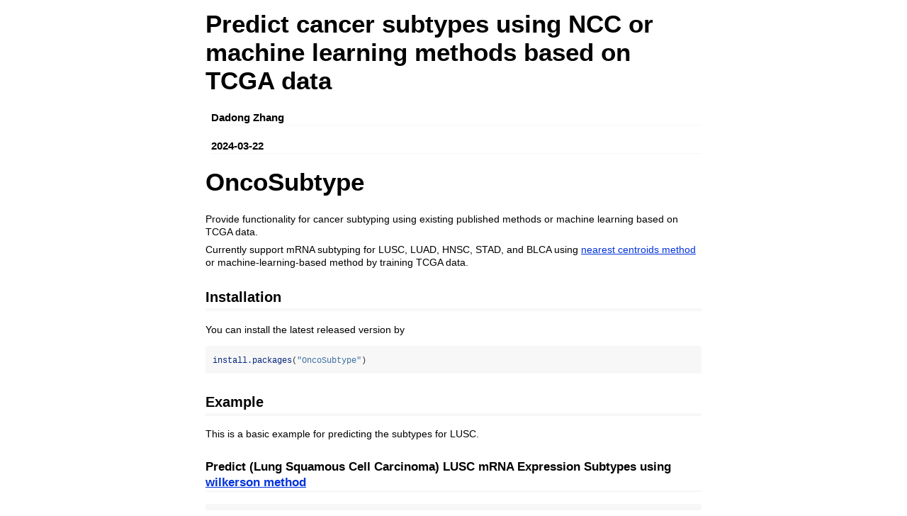

--- FILE ---
content_type: text/html
request_url: https://cran.stat.auckland.ac.nz/web/packages/OncoSubtype/vignettes/OncoSubtype.html
body_size: 4023
content:
<!DOCTYPE html>

<html>

<head>

<meta charset="utf-8" />
<meta name="generator" content="pandoc" />
<meta http-equiv="X-UA-Compatible" content="IE=EDGE" />

<meta name="viewport" content="width=device-width, initial-scale=1" />

<meta name="author" content="Dadong Zhang" />

<meta name="date" content="2024-03-22" />

<title>Predict cancer subtypes using NCC or machine learning methods based on TCGA data</title>

<script>// Pandoc 2.9 adds attributes on both header and div. We remove the former (to
// be compatible with the behavior of Pandoc < 2.8).
document.addEventListener('DOMContentLoaded', function(e) {
  var hs = document.querySelectorAll("div.section[class*='level'] > :first-child");
  var i, h, a;
  for (i = 0; i < hs.length; i++) {
    h = hs[i];
    if (!/^h[1-6]$/i.test(h.tagName)) continue;  // it should be a header h1-h6
    a = h.attributes;
    while (a.length > 0) h.removeAttribute(a[0].name);
  }
});
</script>

<style type="text/css">
code{white-space: pre-wrap;}
span.smallcaps{font-variant: small-caps;}
span.underline{text-decoration: underline;}
div.column{display: inline-block; vertical-align: top; width: 50%;}
div.hanging-indent{margin-left: 1.5em; text-indent: -1.5em;}
ul.task-list{list-style: none;}
</style>



<style type="text/css">
code {
white-space: pre;
}
.sourceCode {
overflow: visible;
}
</style>
<style type="text/css" data-origin="pandoc">
pre > code.sourceCode { white-space: pre; position: relative; }
pre > code.sourceCode > span { display: inline-block; line-height: 1.25; }
pre > code.sourceCode > span:empty { height: 1.2em; }
.sourceCode { overflow: visible; }
code.sourceCode > span { color: inherit; text-decoration: inherit; }
div.sourceCode { margin: 1em 0; }
pre.sourceCode { margin: 0; }
@media screen {
div.sourceCode { overflow: auto; }
}
@media print {
pre > code.sourceCode { white-space: pre-wrap; }
pre > code.sourceCode > span { text-indent: -5em; padding-left: 5em; }
}
pre.numberSource code
{ counter-reset: source-line 0; }
pre.numberSource code > span
{ position: relative; left: -4em; counter-increment: source-line; }
pre.numberSource code > span > a:first-child::before
{ content: counter(source-line);
position: relative; left: -1em; text-align: right; vertical-align: baseline;
border: none; display: inline-block;
-webkit-touch-callout: none; -webkit-user-select: none;
-khtml-user-select: none; -moz-user-select: none;
-ms-user-select: none; user-select: none;
padding: 0 4px; width: 4em;
color: #aaaaaa;
}
pre.numberSource { margin-left: 3em; border-left: 1px solid #aaaaaa; padding-left: 4px; }
div.sourceCode
{ }
@media screen {
pre > code.sourceCode > span > a:first-child::before { text-decoration: underline; }
}
code span.al { color: #ff0000; font-weight: bold; } 
code span.an { color: #60a0b0; font-weight: bold; font-style: italic; } 
code span.at { color: #7d9029; } 
code span.bn { color: #40a070; } 
code span.bu { color: #008000; } 
code span.cf { color: #007020; font-weight: bold; } 
code span.ch { color: #4070a0; } 
code span.cn { color: #880000; } 
code span.co { color: #60a0b0; font-style: italic; } 
code span.cv { color: #60a0b0; font-weight: bold; font-style: italic; } 
code span.do { color: #ba2121; font-style: italic; } 
code span.dt { color: #902000; } 
code span.dv { color: #40a070; } 
code span.er { color: #ff0000; font-weight: bold; } 
code span.ex { } 
code span.fl { color: #40a070; } 
code span.fu { color: #06287e; } 
code span.im { color: #008000; font-weight: bold; } 
code span.in { color: #60a0b0; font-weight: bold; font-style: italic; } 
code span.kw { color: #007020; font-weight: bold; } 
code span.op { color: #666666; } 
code span.ot { color: #007020; } 
code span.pp { color: #bc7a00; } 
code span.sc { color: #4070a0; } 
code span.ss { color: #bb6688; } 
code span.st { color: #4070a0; } 
code span.va { color: #19177c; } 
code span.vs { color: #4070a0; } 
code span.wa { color: #60a0b0; font-weight: bold; font-style: italic; } 
</style>
<script>
// apply pandoc div.sourceCode style to pre.sourceCode instead
(function() {
  var sheets = document.styleSheets;
  for (var i = 0; i < sheets.length; i++) {
    if (sheets[i].ownerNode.dataset["origin"] !== "pandoc") continue;
    try { var rules = sheets[i].cssRules; } catch (e) { continue; }
    var j = 0;
    while (j < rules.length) {
      var rule = rules[j];
      // check if there is a div.sourceCode rule
      if (rule.type !== rule.STYLE_RULE || rule.selectorText !== "div.sourceCode") {
        j++;
        continue;
      }
      var style = rule.style.cssText;
      // check if color or background-color is set
      if (rule.style.color === '' && rule.style.backgroundColor === '') {
        j++;
        continue;
      }
      // replace div.sourceCode by a pre.sourceCode rule
      sheets[i].deleteRule(j);
      sheets[i].insertRule('pre.sourceCode{' + style + '}', j);
    }
  }
})();
</script>




<style type="text/css">body {
background-color: #fff;
margin: 1em auto;
max-width: 700px;
overflow: visible;
padding-left: 2em;
padding-right: 2em;
font-family: "Open Sans", "Helvetica Neue", Helvetica, Arial, sans-serif;
font-size: 14px;
line-height: 1.35;
}
#TOC {
clear: both;
margin: 0 0 10px 10px;
padding: 4px;
width: 400px;
border: 1px solid #CCCCCC;
border-radius: 5px;
background-color: #f6f6f6;
font-size: 13px;
line-height: 1.3;
}
#TOC .toctitle {
font-weight: bold;
font-size: 15px;
margin-left: 5px;
}
#TOC ul {
padding-left: 40px;
margin-left: -1.5em;
margin-top: 5px;
margin-bottom: 5px;
}
#TOC ul ul {
margin-left: -2em;
}
#TOC li {
line-height: 16px;
}
table {
margin: 1em auto;
border-width: 1px;
border-color: #DDDDDD;
border-style: outset;
border-collapse: collapse;
}
table th {
border-width: 2px;
padding: 5px;
border-style: inset;
}
table td {
border-width: 1px;
border-style: inset;
line-height: 18px;
padding: 5px 5px;
}
table, table th, table td {
border-left-style: none;
border-right-style: none;
}
table thead, table tr.even {
background-color: #f7f7f7;
}
p {
margin: 0.5em 0;
}
blockquote {
background-color: #f6f6f6;
padding: 0.25em 0.75em;
}
hr {
border-style: solid;
border: none;
border-top: 1px solid #777;
margin: 28px 0;
}
dl {
margin-left: 0;
}
dl dd {
margin-bottom: 13px;
margin-left: 13px;
}
dl dt {
font-weight: bold;
}
ul {
margin-top: 0;
}
ul li {
list-style: circle outside;
}
ul ul {
margin-bottom: 0;
}
pre, code {
background-color: #f7f7f7;
border-radius: 3px;
color: #333;
white-space: pre-wrap; 
}
pre {
border-radius: 3px;
margin: 5px 0px 10px 0px;
padding: 10px;
}
pre:not([class]) {
background-color: #f7f7f7;
}
code {
font-family: Consolas, Monaco, 'Courier New', monospace;
font-size: 85%;
}
p > code, li > code {
padding: 2px 0px;
}
div.figure {
text-align: center;
}
img {
background-color: #FFFFFF;
padding: 2px;
border: 1px solid #DDDDDD;
border-radius: 3px;
border: 1px solid #CCCCCC;
margin: 0 5px;
}
h1 {
margin-top: 0;
font-size: 35px;
line-height: 40px;
}
h2 {
border-bottom: 4px solid #f7f7f7;
padding-top: 10px;
padding-bottom: 2px;
font-size: 145%;
}
h3 {
border-bottom: 2px solid #f7f7f7;
padding-top: 10px;
font-size: 120%;
}
h4 {
border-bottom: 1px solid #f7f7f7;
margin-left: 8px;
font-size: 105%;
}
h5, h6 {
border-bottom: 1px solid #ccc;
font-size: 105%;
}
a {
color: #0033dd;
text-decoration: none;
}
a:hover {
color: #6666ff; }
a:visited {
color: #800080; }
a:visited:hover {
color: #BB00BB; }
a[href^="http:"] {
text-decoration: underline; }
a[href^="https:"] {
text-decoration: underline; }

code > span.kw { color: #555; font-weight: bold; } 
code > span.dt { color: #902000; } 
code > span.dv { color: #40a070; } 
code > span.bn { color: #d14; } 
code > span.fl { color: #d14; } 
code > span.ch { color: #d14; } 
code > span.st { color: #d14; } 
code > span.co { color: #888888; font-style: italic; } 
code > span.ot { color: #007020; } 
code > span.al { color: #ff0000; font-weight: bold; } 
code > span.fu { color: #900; font-weight: bold; } 
code > span.er { color: #a61717; background-color: #e3d2d2; } 
</style>




</head>

<body>




<h1 class="title toc-ignore">Predict cancer subtypes using NCC or
machine learning methods based on TCGA data</h1>
<h4 class="author">Dadong Zhang</h4>
<h4 class="date">2024-03-22</h4>



<div id="oncosubtype" class="section level1">
<h1>OncoSubtype</h1>
<!-- badges: start -->
<!-- badges: end -->
<p>Provide functionality for cancer subtyping using existing published
methods or machine learning based on TCGA data.</p>
<p>Currently support mRNA subtyping for LUSC, LUAD, HNSC, STAD, and BLCA
using <a href="https://aacrjournals.org/clincancerres/article/16/19/4864/75620/Lung-Squamous-Cell-Carcinoma-mRNA-Expression">nearest
centroids method</a> or machine-learning-based method by training TCGA
data.</p>
<div id="installation" class="section level2">
<h2>Installation</h2>
<p>You can install the latest released version by</p>
<div class="sourceCode" id="cb1"><pre class="sourceCode r"><code class="sourceCode r"><span id="cb1-1"><a href="#cb1-1" tabindex="-1"></a><span class="fu">install.packages</span>(<span class="st">&quot;OncoSubtype&quot;</span>)</span></code></pre></div>
</div>
<div id="example" class="section level2">
<h2>Example</h2>
<p>This is a basic example for predicting the subtypes for LUSC.</p>
<div id="predict-lung-squamous-cell-carcinoma-lusc-mrna-expression-subtypes-using-wilkerson-method" class="section level3">
<h3>Predict (Lung Squamous Cell Carcinoma) LUSC mRNA Expression Subtypes
using <a href="https://aacrjournals.org/clincancerres/article/16/19/4864/75620/Lung-Squamous-Cell-Carcinoma-mRNA-Expression">wilkerson
method</a></h3>
<div class="sourceCode" id="cb2"><pre class="sourceCode r"><code class="sourceCode r"><span id="cb2-1"><a href="#cb2-1" tabindex="-1"></a><span class="fu">library</span>(OncoSubtype)</span>
<span id="cb2-2"><a href="#cb2-2" tabindex="-1"></a><span class="fu">library</span>(tidyverse)</span>
<span id="cb2-3"><a href="#cb2-3" tabindex="-1"></a><span class="fu">set.seed</span>(<span class="dv">2121</span>)</span>
<span id="cb2-4"><a href="#cb2-4" tabindex="-1"></a>data <span class="ot">&lt;-</span> <span class="fu">get_median_centered</span>(example_fpkm)</span>
<span id="cb2-5"><a href="#cb2-5" tabindex="-1"></a>data <span class="ot">&lt;-</span> <span class="fu">assays</span>(data)<span class="sc">$</span>centered</span>
<span id="cb2-6"><a href="#cb2-6" tabindex="-1"></a><span class="fu">rownames</span>(data) <span class="ot">&lt;-</span> <span class="fu">rowData</span>(example_fpkm)<span class="sc">$</span>external_gene_name</span>
<span id="cb2-7"><a href="#cb2-7" tabindex="-1"></a><span class="co"># use default wilkerson&#39;s nearest centroids method</span></span>
<span id="cb2-8"><a href="#cb2-8" tabindex="-1"></a>output1 <span class="ot">&lt;-</span> <span class="fu">centroids_subtype</span>(data, <span class="at">disease =</span> <span class="st">&#39;LUSC&#39;</span>)</span>
<span id="cb2-9"><a href="#cb2-9" tabindex="-1"></a><span class="fu">table</span>(output1<span class="sc">$</span>subtypes)</span></code></pre></div>
</div>
<div id="using-random-forest-model-by-training-tcga-lusc-data" class="section level3">
<h3>Using random forest model by training TCGA LUSC data</h3>
<div class="sourceCode" id="cb3"><pre class="sourceCode r"><code class="sourceCode r"><span id="cb3-1"><a href="#cb3-1" tabindex="-1"></a>output2 <span class="ot">&lt;-</span> <span class="fu">ml_subtype</span>(data, <span class="at">disease =</span> <span class="st">&#39;LUSC&#39;</span>, <span class="at">method =</span> <span class="st">&#39;rf&#39;</span>)</span>
<span id="cb3-2"><a href="#cb3-2" tabindex="-1"></a><span class="fu">table</span>(output1<span class="sc">$</span>subtypes)</span>
<span id="cb3-3"><a href="#cb3-3" tabindex="-1"></a><span class="fu">confusionMatrix</span>(output1, output2)</span></code></pre></div>
</div>
<div id="check-the-consistance-between-two-methods" class="section level3">
<h3>Check the consistance between two methods</h3>
<div class="sourceCode" id="cb4"><pre class="sourceCode r"><code class="sourceCode r"><span id="cb4-1"><a href="#cb4-1" tabindex="-1"></a><span class="fu">confusionMatrix</span>(output1, output2)</span></code></pre></div>
</div>
<div id="plotheat-map" class="section level3">
<h3>Plotheat map</h3>
<div class="sourceCode" id="cb5"><pre class="sourceCode r"><code class="sourceCode r"><span id="cb5-1"><a href="#cb5-1" tabindex="-1"></a><span class="fu">PlotHeat</span>(<span class="at">object =</span> output2, <span class="at">set =</span> <span class="st">&#39;both&#39;</span>, <span class="at">fontsize =</span> <span class="dv">10</span>,</span>
<span id="cb5-2"><a href="#cb5-2" tabindex="-1"></a>          <span class="at">show_rownames =</span> <span class="cn">FALSE</span>, <span class="at">show_colnames =</span> <span class="cn">FALSE</span>)</span></code></pre></div>
</div>
</div>
</div>



<!-- code folding -->


<!-- dynamically load mathjax for compatibility with self-contained -->
<script>
  (function () {
    var script = document.createElement("script");
    script.type = "text/javascript";
    script.src  = "https://mathjax.rstudio.com/latest/MathJax.js?config=TeX-AMS-MML_HTMLorMML";
    document.getElementsByTagName("head")[0].appendChild(script);
  })();
</script>

</body>
</html>
